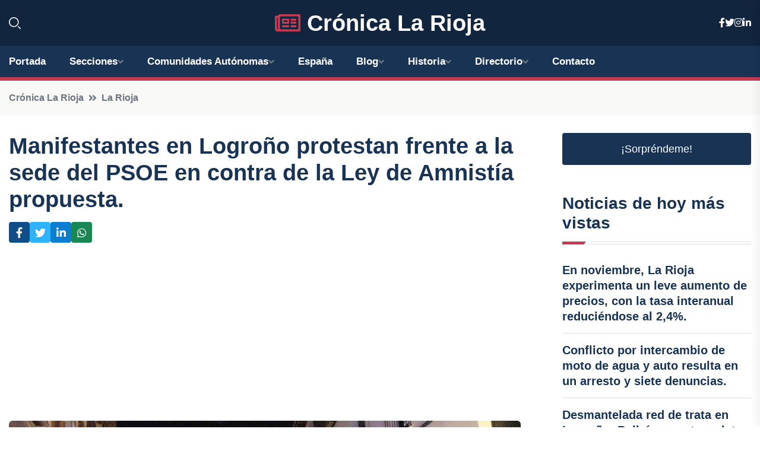

--- FILE ---
content_type: text/html; charset=UTF-8
request_url: https://cronicalarioja.es/manifestantes-en-logrono-protestan-frente-a-la-sede-del-psoe-en-contra-de-la-ley-de-amnistia-propuesta
body_size: 7705
content:


 <!DOCTYPE html>
<html lang="es">
<head>
	    <title>Manifestantes en Logroño protestan frente a la sede del PSOE en contra de la Ley de Amnistía propuesta.</title>
		<!--meta-->
		<meta charset="UTF-8">
		<meta name="viewport" content="width=device-width, initial-scale=1, maximum-scale=5">
		<base href="https://cronicalarioja.es/">
		        <meta  name="description" content="LOGROÑO, 7 Nov. - En Logroño, una concentración convocada a través de mensajes de telefonía móvil ha mostrado su oposición al Gobierno de España debido...">
	<!--metas-->
								
<meta property="og:type" content="article">
<meta property="og:title" content="Manifestantes en Logroño protestan frente a la sede del PSOE en contra de la Ley de Amnistía propuesta.">
<meta property="og:description" content="LOGROÑO, 7 Nov. - En Logroño, una concentración convocada a través de mensajes de telefonía móvil ha mostrado su oposición al Gobierno de España debido...">
<meta property="og:url" content="https://cronicalarioja.es/manifestantes-en-logrono-protestan-frente-a-la-sede-del-psoe-en-contra-de-la-ley-de-amnistia-propuesta">
<meta property="og:site_name" content="cronicalarioja.es">
<meta property="article:publisher" content="cronicalarioja.es">
<meta property="article:author" content="cronicalarioja.es">
<meta property="article:tag" content="Logroño">
<meta property="article:tag" content="PSOE">
<meta property="article:published_time" content="2023-11-07T20:42:38+02:00">
<meta property="article:modified_time" content="2023-11-07T20:42:38+02:00">
<meta property="og:updated_time" content="2023-11-07T20:42:38+02:00">
<meta property="og:image" content="https://cronicalarioja.es/imagen-aHR0cHM6Ly9pbWcuZXVyb3BhcHJlc3MuZXMvZm90b3dlYi9mb3Rvbm90aWNpYV8yMDIzMTEwNzIwMTYyMF8xMjAwLmpwZw,,.jpg">
<meta property="og:image:secure_url" content="https://cronicalarioja.es/imagen-aHR0cHM6Ly9pbWcuZXVyb3BhcHJlc3MuZXMvZm90b3dlYi9mb3Rvbm90aWNpYV8yMDIzMTEwNzIwMTYyMF8xMjAwLmpwZw,,.jpg">
<meta property="og:image:width" content="1200">
<meta property="og:image:height" content="800">
<meta name="twitter:card" content="summary_large_image">
<meta name="twitter:description" content="LOGROÑO, 7 Nov. - En Logroño, una concentración convocada a través de mensajes de telefonía móvil ha mostrado su oposición al Gobierno de España debido...">
<meta name="twitter:title" content="Manifestantes en Logroño protestan frente a la sede del PSOE en contra de la Ley de Amnistía propuesta.">
<meta name="twitter:site" content="cronicalarioja.es">
<meta name="twitter:image" content="https://cronicalarioja.es/imagen-aHR0cHM6Ly9pbWcuZXVyb3BhcHJlc3MuZXMvZm90b3dlYi9mb3Rvbm90aWNpYV8yMDIzMTEwNzIwMTYyMF8xMjAwLmpwZw,,.jpg">
<meta name="twitter:creator" content="cronicalarioja.es">

		<!--style-->

	

	<!--favicon-->
<link rel="apple-touch-icon" sizes="57x57" href="logos/faviconcronica/apple-icon-57x57.png">
<link rel="apple-touch-icon" sizes="60x60" href="logos/faviconcronica/apple-icon-60x60.png">
<link rel="apple-touch-icon" sizes="72x72" href="logos/faviconcronica/apple-icon-72x72.png">
<link rel="apple-touch-icon" sizes="76x76" href="logos/faviconcronica/apple-icon-76x76.png">
<link rel="apple-touch-icon" sizes="114x114" href="logos/faviconcronica/apple-icon-114x114.png">
<link rel="apple-touch-icon" sizes="120x120" href="logos/faviconcronica/apple-icon-120x120.png">
<link rel="apple-touch-icon" sizes="144x144" href="logos/faviconcronica/apple-icon-144x144.png">
<link rel="apple-touch-icon" sizes="152x152" href="logos/faviconcronica/apple-icon-152x152.png">
<link rel="apple-touch-icon" sizes="180x180" href="logos/faviconcronica/apple-icon-180x180.png">
<link rel="icon" type="image/png" sizes="192x192"  href="logos/faviconcronica/android-icon-192x192.png">
<link rel="icon" type="image/png" sizes="32x32" href="logos/faviconcronica/favicon-32x32.png">
<link rel="icon" type="image/png" sizes="96x96" href="logos/faviconcronica/favicon-96x96.png">
<link rel="icon" type="image/png" sizes="16x16" href="logos/faviconcronica/favicon-16x16.png">
<link rel="manifest" href="logos/faviconcronica/manifest.json">
<meta name="msapplication-TileColor" content="#ffffff">
<meta name="msapplication-TileImage" content="logos/faviconcronica/ms-icon-144x144.png">
<meta name="theme-color" content="#ffffff">


<link rel="stylesheet" href="assets/css/bootstrap.min.css">

        <link rel="stylesheet" href="assets/css/fontawesome-all.min.css">
        <link rel="stylesheet" href="assets/css/flaticon.css">
		<link rel="stylesheet" href="assets/css/default.css">
        <link rel="stylesheet" href="assets/css/style.css">
        <link rel="stylesheet" href="assets/css/responsive.css">

		<style>
			:root { --tg-primary-color: #C33C54}




svg {
  display: block;

  margin:-5px 0 -5px;
}



.adsbygoogle, .google-auto-placed{
  display: flex;
  justify-content: center;
  align-items: center;
  min-height: 380px;

}


@media(min-width: 500px) {
  .adsbygoogle, .google-auto-placed {
  display: flex;
  justify-content: center;
  align-items: center;
  min-height: 280px;

}
}

.adsbygoogle-noablate{
  min-height: 126px!important;
}

.column-order {
  --count: 2;
  column-count: var(--count);
  column-gap: 10%;
}

.column-order>div {
  width: 100%;
}

@media screen and (max-width: 992px) {
  .column-order {
    --count: 2;
  }
}

@media screen and (max-width: 576px) {
  .column-order {
    --count: 1;
  }
}


			</style>

<script async src="https://pagead2.googlesyndication.com/pagead/js/adsbygoogle.js?client=ca-pub-8178564232918506"
     crossorigin="anonymous"></script>
<link rel="canonical" href="https://cronicalarioja.es/manifestantes-en-logrono-protestan-frente-a-la-sede-del-psoe-en-contra-de-la-ley-de-amnistia-propuesta">

</head><script type="application/ld+json">
{
   "@context": "https://schema.org",
   "@type": "NewsArticle",
   "url": "https://cronicalarioja.es/manifestantes-en-logrono-protestan-frente-a-la-sede-del-psoe-en-contra-de-la-ley-de-amnistia-propuesta",
   "publisher":{
      "@type":"Organization",
      "name":"Crónica La Rioja"
    
   },
   "headline": "Manifestantes en Logroño protestan frente a la sede del PSOE en contra de la Ley de Amnistía propuesta.",
   "mainEntityOfPage": "https://cronicalarioja.es/manifestantes-en-logrono-protestan-frente-a-la-sede-del-psoe-en-contra-de-la-ley-de-amnistia-propuesta",
   "articleBody": "",
   "image":[
    ""
   ],
   "datePublished":"2023-11-07T20:42:38+02:00"
}
</script>

<script type="application/ld+json">{
    "@context": "https://schema.org/",
    "@type": "CreativeWorkSeries",
    "name": "Manifestantes en Logroño protestan frente a la sede del PSOE en contra de la Ley de Amnistía propuesta.",
    "aggregateRating": {
        "@type": "AggregateRating",
        "ratingValue": "5",
        "bestRating": "5",
        "ratingCount": ""
    }}
</script>

       
                      
<body>

<!-- preloader -->
<div id="preloader">
    <div class="loader-inner">
        <div id="loader">
            <h2 id="bg-loader">Crónica La Rioja<span>.</span></h2>
            <h2 id="fg-loader">Crónica La Rioja<span>.</span></h2>
        </div>
    </div>
</div>
<!-- preloader-end -->



<!-- Scroll-top -->
<button class="scroll-top scroll-to-target" data-target="html">
    <i class="fas fa-angle-up"></i>
</button>
<!-- Scroll-top-end-->

<!-- header-area -->
<header class="header-style-five">
    <div id="header-fixed-height"></div>
    <div class="header-logo-area-three">
        <div class="container">
            <div class="row align-items-center">
                <div class="col-lg-2">
                    <div class="hl-left-side-three">
                                           <div class="header-search">
                            <a href="https://cronicalarioja.es/manifestantes-en-logrono-protestan-frente-a-la-sede-del-psoe-en-contra-de-la-ley-de-amnistia-propuesta#" class="search-open-btn"><i class="flaticon-search"></i></a>
                        </div>
                                            </div>
                </div>




                <div class="col-lg-8">
                    <div class="logo text-center">
                        
                    <a href="https://cronicalarioja.es"><i class="far fa-newspaper" style="color: var(--tg-primary-color);"></i>&nbsp;Crónica La Rioja</a>
                    </div>
                </div>
                <div class="col-lg-2">
                    <div class="header-top-social">
                        <ul class="list-wrap">
                            <li><a href="#"><i class="fab fa-facebook-f"></i></a></li>
                            <li><a href="#"><i class="fab fa-twitter"></i></a></li>
                            <li><a href="#"><i class="fab fa-instagram"></i></a></li>
                            <li><a href="#"><i class="fab fa-linkedin-in"></i></a></li>
                        </ul>
                    </div>
                </div>
            </div>
        </div>
    </div>
    <div id="sticky-header" class="menu-area menu-style-two menu-style-five">
        <div class="container">
            <div class="row">
                <div class="col-12">
                    <div class="menu-wrap">
                        <div class="row align-items-center">
                      
                                <div class="logo d-none">
                                    <a href="https://cronicalarioja.es">Crónica La Rioja</a>
                                </div>
                                <div class="navbar-wrap main-menu d-none d-lg-flex">
                                    <ul class="navigation">
                               
                    
                                    <li><a href="https://cronicalarioja.es">Portada</a></li>
          
              
       
              
                        <li class="menu-item-has-children"><a href="https://cronicalarioja.es/manifestantes-en-logrono-protestan-frente-a-la-sede-del-psoe-en-contra-de-la-ley-de-amnistia-propuesta#">Secciones</a>
                        <ul class="sub-menu">
                                                       </ul>
                    
                </li>
         

                                        
                                            <li class="menu-item-has-children"><a href="https://cronicalarioja.es/manifestantes-en-logrono-protestan-frente-a-la-sede-del-psoe-en-contra-de-la-ley-de-amnistia-propuesta#">Comunidades Autónomas</a>
                        <ul class="sub-menu">
                             <li><a  href="https://cronicaespaña.es">España</a></li>
                 <li><a  href="https://cronicaandalucia.es">Andalucía</a></li>
                 <li><a  href="https://cronicaaragon.es">Aragón</a></li>
                 <li><a  href="https://cronicaasturias.es">Asturias</a></li>
                 <li><a  href="https://cronicabaleares.es">Baleares</a></li>
                 <li><a  href="https://cronicacanarias.es">Canarias</a></li>
                 <li><a  href="https://cronicacantabria.es">Cantabria</a></li>
                 <li><a  href="https://cronicacastillalamancha.es">Castilla La-Mancha</a></li>
                 <li><a  href="https://cronicacastillayleon.es">Castilla y León</a></li>
                 <li><a  href="https://cronicacataluna.es">Cataluña</a></li>
                 <li><a  href="https://cronicaextremadura.es">Extremadura</a></li>
                 <li><a  href="https://cronicagalicia.es">Galicia</a></li>
                 <li><a  href="https://cronicalarioja.es">La Rioja</a></li>
                 <li><a  href="https://cronicamadrid.es">Madrid</a></li>
                 <li><a  href="https://cronicamurcia.es">Murcia</a></li>
                 <li><a  href="https://cronicanavarra.es">Navarra</a></li>
                 <li><a  href="https://cronicapaisvasco.es">País Vasco</a></li>
                 <li><a  href="https://cronicavalencia.es">Comunidad Valenciana</a></li>
                               </ul>
                    
                </li>
                
                                        <li><a href="https://24hespaña.es">España</a></li>
            
            <li class="menu-item-has-children"><a href="https://cronicalarioja.es/blog">Blog</a>
            <ul class="sub-menu">
            
                            <li><a href="blog">Portada</a></li>

    <li><a href="blog/cultura">cultura</a></li>
    
    <li><a href="blog/gastronomia">gastronomía</a></li>
    
    <li><a href="blog/historia">historia</a></li>
    
    <li><a href="blog/turismo">turismo</a></li>
    
    <li><a href="blog/deportes">deportes</a></li>
    
    <li><a href="blog/politica">política</a></li>
    
    <li><a href="blog/medio-ambiente">medio ambiente</a></li>
    
    <li><a href="blog/economia">economía</a></li>
    
    <li><a href="blog/educacion">educación</a></li>
    
    <li><a href="blog/sociedad">sociedad</a></li>
    
    <li><a href="blog/eventos">eventos</a></li>
    
    <li><a href="blog/tecnologia">tecnología</a></li>
    
    <li><a href="blog/opinion">opinión</a></li>
                        
                </ul>
                        </li>

                        <li class="menu-item-has-children"><a href="https://cronicalarioja.es/historia">Historia</a>
            <ul class="sub-menu">
                        
    <li><a href="historia/neolitico">Neolítico</a></li>
    
    <li><a href="historia/edad-del-bronce">Edad del Bronce</a></li>
    
    <li><a href="historia/cultura-de-los-berones">Cultura de los Berones</a></li>
    
    <li><a href="historia/romanizacion-de-la-rioja">Romanización de La Rioja</a></li>
    
    <li><a href="historia/reino-de-pamplona">Reino de Pamplona</a></li>
    
    <li><a href="historia/conquista-musulmana">Conquista musulmana</a></li>
    
    <li><a href="historia/repoblacion-cristiana">Repoblación cristiana</a></li>
    
    <li><a href="historia/reino-de-navarra">Reino de Navarra</a></li>
    
    <li><a href="historia/incorporacion-a-la-corona-de-castilla">Incorporación a la Corona de Castilla</a></li>
    
    <li><a href="historia/desarrollo-del-camino-de-santiago">Desarrollo del Camino de Santiago</a></li>
    
    <li><a href="historia/creacion-de-la-provincia-de-la-rioja">Creación de la provincia de La Rioja</a></li>
    
    <li><a href="historia/siglo-xix-y-la-guerra-de-la-independencia">Siglo XIX y la guerra de la Independencia</a></li>
    
    <li><a href="historia/siglo-xx-y-la-industrializacion">Siglo XX y la industrialización</a></li>
    
    <li><a href="historia/actualidad">Actualidad.</a></li>
    </ul></li>


<li class="menu-item-has-children"><a href="https://cronicalarioja.es/manifestantes-en-logrono-protestan-frente-a-la-sede-del-psoe-en-contra-de-la-ley-de-amnistia-propuesta#">Directorio</a>
                        <ul class="sub-menu">
                                
                       </ul>
                    
                </li>



                                        <li><a href="https://cronicalarioja.es/contacto">Contacto</a></li>
                                    </ul>
                                </div>
                    
                        </div>
                        <div class="mobile-nav-toggler"><i class="fas fa-bars"></i></div>
                    </div>

                    <!-- Mobile Menu  -->
                    <div class="mobile-menu" style="height: 100% !important;">
                        <nav class="menu-box">
                            <div class="close-btn"><i class="fas fa-times"></i></div>
                            <div class="nav-logo">
                               
                            </div>
                            <div class="nav-logo d-none">
                       
                            </div>
                            <div class="mobile-search">
                                <form action="#">
                                    <input type="text" placeholder="Search here...">
                                    <button><i class="flaticon-search"></i></button>
                                </form>
                            </div>
                            <div class="menu-outer">
                                <!--Here Menu Will Come Automatically Via Javascript / Same Menu as in Header-->
                            </div>
                            <div class="social-links">
                                <ul class="clearfix list-wrap">
                                    <li><a href="#"><i class="fab fa-facebook-f"></i></a></li>
                                    <li><a href="#"><i class="fab fa-twitter"></i></a></li>
                                    <li><a href="#"><i class="fab fa-instagram"></i></a></li>
                                    <li><a href="#"><i class="fab fa-linkedin-in"></i></a></li>
                                    <li><a href="#"><i class="fab fa-youtube"></i></a></li>
                                </ul>
                            </div>
                        </nav>
                    </div>
                    <div class="menu-backdrop"></div>
                    <!-- End Mobile Menu -->
                   
                </div>
            </div>
        </div>

    </div>
   
    <!-- header-search -->
    <div class="search__popup">
        <div class="container">
            <div class="row">
                <div class="col-12">
                    <div class="search__wrapper">
                        <div class="search__close">
                            <button type="button" class="search-close-btn">
                                <svg width="18" height="18" viewBox="0 0 18 18" fill="none" xmlns="http://www.w3.org/2000/svg">
                                    <path d="M17 1L1 17" stroke="currentColor" stroke-width="1.5" stroke-linecap="round" stroke-linejoin="round"></path>
                                    <path d="M1 1L17 17" stroke="currentColor" stroke-width="1.5" stroke-linecap="round" stroke-linejoin="round"></path>
                                </svg>
                            </button>
                        </div>
                        <div class="search__form">
                            <form method="get" action="search.php">
                                <div class="search__input">
                                    <input class="search-input-field" type="text" name="q" value="" placeholder="Realiza tu búsqueda...">
                                    <input type="hidden" id="lang" name="lang" value="es">
                                    <span class="search-focus-border"></span>
                                    <button>
                                        <svg width="20" height="20" viewBox="0 0 20 20" fill="none" xmlns="http://www.w3.org/2000/svg">
                                            <path d="M9.55 18.1C14.272 18.1 18.1 14.272 18.1 9.55C18.1 4.82797 14.272 1 9.55 1C4.82797 1 1 4.82797 1 9.55C1 14.272 4.82797 18.1 9.55 18.1Z" stroke="currentColor" stroke-width="1.5" stroke-linecap="round" stroke-linejoin="round"></path>
                                            <path d="M19.0002 19.0002L17.2002 17.2002" stroke="currentColor" stroke-width="1.5" stroke-linecap="round" stroke-linejoin="round"></path>
                                        </svg>
                                    </button>
                                </div>
                            </form>
                        </div>
                    </div>
                </div>
            </div>
        </div>
    </div>
    <div class="search-popup-overlay"></div>
    <!-- header-search-end -->

  
</header>
<!-- header-area-end -->


      <main class="fix">
    <div class="breadcrumb-area">
                <div class="container">
                    <div class="row">
                        <div class="col-lg-12">
                            <div class="breadcrumb-content">
                                <nav aria-label="breadcrumb">
                                    <ol class="breadcrumb">
                                        <li class="breadcrumb-item"><a href="./">Crónica La Rioja</a></li>
                                        <li class="breadcrumb-item" aria-current="page"><a href="la-rioja">La Rioja</a></li>
                                    </ol>
                                </nav>
                            </div>
                        </div>
                    </div>
                </div>
            </div>
      
            <section class="blog-details-area pt-30 pb-60">
                <div class="container">
                    <div class="author-inner-wrap">
                        <div class="row justify-content-center">
                            <div class="col-70">
                                <div class="blog-details-wrap">
                                    <div class="blog-details-content">
                                        <div class="blog-details-content-top">
                                            <h1 class="title">Manifestantes en Logroño protestan frente a la sede del PSOE en contra de la Ley de Amnistía propuesta.</h1>
                                            <div class="bd-content-inner">
                                            



   





                                                <div class="blog-details-social">
                                                    <ul class="list-wrap">
                                                        <li>    <a aria-label="Compartir en Facebook" href="https://www.facebook.com/sharer.php?u=https://cronicalarioja.es/manifestantes-en-logrono-protestan-frente-a-la-sede-del-psoe-en-contra-de-la-ley-de-amnistia-propuesta">
<i class="fab fa-facebook-f"></i></a></li>
                                                        <li>    <a aria-label="Compartir en Twitter" href="https://twitter.com/share?text=Manifestantes en Logroño protestan frente a la sede del PSOE en contra de la Ley de Amnistía propuesta.&url=https://cronicalarioja.es/manifestantes-en-logrono-protestan-frente-a-la-sede-del-psoe-en-contra-de-la-ley-de-amnistia-propuesta&hashtags=Logroño,PSOE">
<i class="fab fa-twitter"></i></a></li>
                                                        <li>    <a aria-label="Compartir en LinkedIn" href="https://www.linkedin.com/shareArticle?mini=true&url=https://cronicalarioja.es/manifestantes-en-logrono-protestan-frente-a-la-sede-del-psoe-en-contra-de-la-ley-de-amnistia-propuesta&title=Manifestantes en Logroño protestan frente a la sede del PSOE en contra de la Ley de Amnistía propuesta.&source=Crónica La Rioja">
<i class="fab fa-linkedin-in"></i></a></li>
                                                        <li>    <a aria-label="Compartir en Whatsapp" href="whatsapp://send?&text=Manifestantes en Logroño protestan frente a la sede del PSOE en contra de la Ley de Amnistía propuesta. https://cronicalarioja.es/manifestantes-en-logrono-protestan-frente-a-la-sede-del-psoe-en-contra-de-la-ley-de-amnistia-propuesta" data-action="share/whatsapp/share">
<i class="fab fa-whatsapp"></i></a></li>
                                                      
                                                    </ul>
                                                </div>
                                            </div>
                                        </div>

                                        <!-- horizontal adaptable -->
<ins class="adsbygoogle"
     style="display:block"
     data-ad-client="ca-pub-8178564232918506"
     data-ad-slot="5316597285"
     data-ad-format="inline"
     data-full-width-responsive="false"></ins>
<script>
     (adsbygoogle = window.adsbygoogle || []).push({});
</script>
                                         
                                            
                                            <div class="blog-details-thumb">
                                            <img src="https://cronicalarioja.es/imagen-aHR0cHM6Ly9pbWcuZXVyb3BhcHJlc3MuZXMvZm90b3dlYi9mb3Rvbm90aWNpYV8yMDIzMTEwNzIwMTYyMF84MDAuanBn.webp" width="800" height="534" alt="Manifestantes en Logroño protestan frente a la sede del PSOE en contra de la Ley de Amnistía propuesta.">
                                        </div>

                                         
                
            <p>LOGROÑO, 7 Nov. - En Logroño, una concentración convocada a través de mensajes de telefonía móvil ha mostrado su oposición al Gobierno de España debido a sus pactos con los independentistas y en contra de una posible Ley de Amnistía. La protesta tuvo lugar frente a la sede del PSOE en la plaza Martínez Zaporta.</p>
<p>En la concentración estuvieron presentes los diputados del Grupo Parlamentario de Vox, Ángel Alda y Héctor Alacid, así como las concejalas del Grupo Municipal de Vox en el Ayuntamiento de Logroño, María Jiménez y Patricia González de Lacarra, y la portavoz de la formación en el Ayuntamiento de Calahorra, Maite Arnedo, entre otros.</p>
<p>La protesta se llevó a cabo frente a una sede socialista vacía, siguiendo la petición del PSOE a sus trabajadores y militantes, y bajo la vigilancia de una unidad de Policía Nacional.</p>
<p>Durante la concentración, se profirieron insultos contra el presidente del Gobierno y el ministro de Interior en funciones, Pedro Sánchez y Fernando Grande-Marlaska, respectivamente. También se corearon consignas como "Puigdemont a prisión", "Sánchez atiende, España no se vende", "No a la amnistía" y "Unidad Nacional".</p>
                                       <div class="blog-details-bottom">
                                            <div class="row align-items-center">
                                                   
                                                    <div class="post-tags">
                                                        <h5 class="title">Tags:</h5>
                                                        <ul class="list-wrap">
                                                                               <li> <a href="tag/Logroño">Logroño</a></li>
                   
                                   
                   
                   
                                   
                                                                  <li> <a href="tag/PSOE">PSOE</a></li>
                   
                                   
                   
                   
                                   
                                                              </ul>
                                       
                   </div>
                                      <div class="blog-details-bottom">
                   <div class="post-tags">
                                                        <h5 class="title">Categoría:</h5>
                                                        <ul class="list-wrap">
                                                
                   
                   <li><a  href="la-rioja">La Rioja</a></li>

                   </ul>
                                       
               

                  
                                                        
                                                       
                                                    </div>
                                                </div>
                                                
                                            </div>
                                        </div>
                                    </div>
                                    </div>
                            </div>
                            <div class="col-30">
                                <div class="sidebar-wrap">
                                    <div class="sidebar-widget sidebar-widget-two">
                                    
<a class="btn btn-lg  d-block mb-5" role="button" href="rand.php" style="text-align: center;">¡Sorpréndeme!</a>

<div class="widget-title mb-30"><h6 class="title">Noticias de hoy más vistas</h6>
    <div class="section-title-line"></div>
</div>
                                        <div class="hot-post-wrap">


                                        


	        <div class="stories-post">

		
<div class="hot-post-item">
                                                <div class="hot-post-content">
    <h4 class="post-title"><a href="en-noviembre-la-rioja-experimenta-un-leve-aumento-de-precios-con-la-tasa-interanual-reduciendose-al-24">En noviembre, La Rioja experimenta un leve aumento de precios, con la tasa interanual reduciéndose al 2,4%.</a></h4>
                                                </div>
                                            </div>
  
        </div>
       


							

		        <div class="stories-post">

		
<div class="hot-post-item">
                                                <div class="hot-post-content">
    <h4 class="post-title"><a href="conflicto-por-intercambio-de-moto-de-agua-y-auto-resulta-en-un-arresto-y-siete-denuncias">Conflicto por intercambio de moto de agua y auto resulta en un arresto y siete denuncias.</a></h4>
                                                </div>
                                            </div>
  
        </div>
       


							

		        <div class="stories-post">

		
<div class="hot-post-item">
                                                <div class="hot-post-content">
    <h4 class="post-title"><a href="desmantelada-red-de-trata-en-logrono-policia-rescata-a-siete-mujeres">Desmantelada red de trata en Logroño: Policía rescata a siete mujeres.</a></h4>
                                                </div>
                                            </div>
  
        </div>
       


							

		        <div class="stories-post">

		
<div class="hot-post-item">
                                                <div class="hot-post-content">
    <h4 class="post-title"><a href="actual-26-presenta-en-madrid-su-mas-completa-edicion-explorando-lo-mejor-de-la-cultura-nacional">Actual 26 presenta en Madrid su más completa edición, explorando lo mejor de la cultura nacional.</a></h4>
                                                </div>
                                            </div>
  
        </div>
       


							

		        <div class="stories-post">

		
<div class="hot-post-item">
                                                <div class="hot-post-content">
    <h4 class="post-title"><a href="izquierdo-ceoe-impulsa-reformas-estructurales-para-potenciar-el-crecimiento-economico">Izquierdo (CEOE) impulsa reformas estructurales para potenciar el crecimiento económico.</a></h4>
                                                </div>
                                            </div>
  
        </div>
       


							

		        <div class="stories-post">

		
<div class="hot-post-item">
                                                <div class="hot-post-content">
    <h4 class="post-title"><a href="sercotel-inaugura-su-cuarto-hotel-en-la-rioja-alcanzando-los-90-alojamientos-en-espana-y-andorra">Sercotel inaugura su cuarto hotel en La Rioja, alcanzando los 90 alojamientos en España y Andorra.</a></h4>
                                                </div>
                                            </div>
  
        </div>
       


							

		        <div class="stories-post">

		
<div class="hot-post-item">
                                                <div class="hot-post-content">
    <h4 class="post-title"><a href="arpa-autismo-condena-los-incidentes-en-el-centro-leo-kanner-y-brinda-respaldo-absoluto-a-la-victima-y-sus-seres-queridos">ARPA AUTISMO condena los incidentes en el centro Leo Kanner y brinda respaldo absoluto a la víctima y sus seres queridos.</a></h4>
                                                </div>
                                            </div>
  
        </div>
       


							

		        <div class="stories-post">

		
<div class="hot-post-item">
                                                <div class="hot-post-content">
    <h4 class="post-title"><a href="marques-de-murrieta-celebra-la-navidad-con-un-nuevo-anuncio-y-su-reconocimiento-como-la-mejor-bodega-de-europa">Marqués de Murrieta celebra la Navidad con un nuevo anuncio y su reconocimiento como la mejor bodega de Europa.</a></h4>
                                                </div>
                                            </div>
  
        </div>
       


							

				
         
   
		
         
 
<!-- vertical adaptable -->
<ins class="adsbygoogle"
     style="display:block"
     data-ad-client="ca-pub-8178564232918506"
     data-ad-slot="5320019560"
     data-ad-format="inline"
     data-full-width-responsive="false"></ins>
<script>
     (adsbygoogle = window.adsbygoogle || []).push({});
</script>     
  
            
 </div>
                                    </div>
                                    
                                    <div class="sidebar-widget sidebar-widget-two">
                                        <div class="sidebar-newsletter">
                                            <div class="icon"><i class="flaticon-envelope"></i></div>
                                            <h4 class="title">Newsletter</h4>
                                            <p>Entérate de las últimas noticias cómodamente desde tu mail.</p>
                                            <div class="sidebar-newsletter-form-two">
                                                <form method="post" action="newsletter">
                                                    <div class="form-grp">
                                                        <input type="text" id="nombre" name="nombre" placeholder="Escribe tu Nombre" required>
                                                        <input type="email" id="email" name="email" placeholder="Escribe tu e-mail" class="mt-2" required>
                                                        <button type="submit" class="btn">Suscríbete</button>
                                                    </div>
                                                    <div class="form-check">
                                                        <input type="checkbox" class="form-check-input" id="checkbox" required>
                                                        <label for="checkbox">Estoy de acuerdo con los términos y condiciones</label>
                                      
                                                        <input type="text" class="form-control" id="foo" name="foo" style="display: none;">

                                                    </div>
                                                </form>
                                            </div>
                                        </div>
                                    </div>    

                                                  
                                </div>
                            </div>
                        </div>
                    </div>
                </div>
            </section>    


     

     
   
    
        </div>  </div>  </div>
      
        
        

                    <!-- newsletter-area -->
            <section class="newsletter-area-three">
                <div class="container">
                    <div class="row">
                        <div class="col-lg-12">
                            <div class="newsletter-wrap-three">
                                <div class="newsletter-content">
                                    <h2 class="title">Suscríbete a nuestro Newsletter</h2>
                                </div>
                                <div class="newsletter-form">
                                <form method="post" action="./newsletter">
                                        <div class="form-grp">
                                        <input type="text" name="nombre" placeholder="Nombre" required>
                                        </div>
                                        <div class="form-grp">
                                        <input type="email" name="email" placeholder="E-mail"  required>
                                        </div>
                                        <input type="text" class="form-control" name="foo" style="display: none;">
                                        <button type="submit" class="btn">Enviar</button>
                                    </form>
                                </div>
                                <div class="newsletter-social">
                                    <h4 class="title">Síguenos:</h4>
                                    <ul class="list-wrap">
                                        <li><a href="#"><i class="fab fa-facebook-f"></i></a></li>
                                        <li><a href="#"><i class="fab fa-twitter"></i></a></li>
                                        <li><a href="#"><i class="fab fa-instagram"></i></a></li>
                                        <li><a href="#"><i class="fab fa-linkedin-in"></i></a></li>
                                    </ul>
                                </div>
                            </div>
                        </div>
                    </div>
                </div>
            </section>
            <!-- newsletter-area-end -->

        </main>
        <!-- main-area-end -->


        <!-- footer-area -->
        <footer>
            <div class="footer-area">
                <div class="footer-top">
                    <div class="container">
                        <div class="row">
                            <div class="col-lg-6 col-md-7">
                                <div class="footer-widget">
                                <h4 class="fw-title">Crónica La Rioja</h4>
                                    <div class="footer-content">
                                    </div>
                                </div>
                            </div>
      
                            <div class="col-lg-6 col-md-4 col-sm-6">
                                <div class="footer-widget">
                                    <h4 class="fw-title">Legal</h4>
                                    <div class="footer-link-wrap">
                                        <ul class="list-wrap">
                                        <li><a href="aviso-legal.html">Aviso Legal</a></li>
        <li><a href="politica-de-cookies.html">Política de Cookies</a></li>
        <li><a href="politica-de-privacidad.html">Política de Privacidad</a></li>
        <li><a href="contacto">Contacto</a></li>
                                        </ul>
                                    </div>
                                </div>
                            </div>
                         
                        </div>
                    </div>
                </div>
                <div class="footer-bottom">
                    <div class="container">
                        <div class="row">
                            <div class="col-md-9">
                                <div class="footer-bottom-menu">
                                    <ul class="list-wrap">

                

        <li><a rel="nofollow noopener noreferrer" href="privacy" target="_blank">Privacy policy</a> </li>  
        <li><a href="https://agentetutor.ai/" target="_blank">Agente tutor</a> </li>  

                                   
                                    </ul>
                                </div>
                            </div>
                            <div class="col-md-3">
                                <div class="copyright-text">
                                    <p>Copyright &copy; 2025 Crónica La Rioja</p>
                                </div>
                            </div>
                        </div>
                    </div>
                </div>
            </div>
        </footer>


   
    




    <script src="assets/js/vendor/jquery-3.6.0.min.js"></script>
        <script src="assets/js/bootstrap.min.js"></script>





        <script src="assets/js/main.js"></script>






  <script defer src="https://static.cloudflareinsights.com/beacon.min.js/vcd15cbe7772f49c399c6a5babf22c1241717689176015" integrity="sha512-ZpsOmlRQV6y907TI0dKBHq9Md29nnaEIPlkf84rnaERnq6zvWvPUqr2ft8M1aS28oN72PdrCzSjY4U6VaAw1EQ==" data-cf-beacon='{"version":"2024.11.0","token":"ef822498ba504329af0e949c26d15a98","r":1,"server_timing":{"name":{"cfCacheStatus":true,"cfEdge":true,"cfExtPri":true,"cfL4":true,"cfOrigin":true,"cfSpeedBrain":true},"location_startswith":null}}' crossorigin="anonymous"></script>
</body>




</html>

--- FILE ---
content_type: text/html; charset=utf-8
request_url: https://www.google.com/recaptcha/api2/aframe
body_size: 268
content:
<!DOCTYPE HTML><html><head><meta http-equiv="content-type" content="text/html; charset=UTF-8"></head><body><script nonce="L6bc2p3kvR_HrnNO1SGBqg">/** Anti-fraud and anti-abuse applications only. See google.com/recaptcha */ try{var clients={'sodar':'https://pagead2.googlesyndication.com/pagead/sodar?'};window.addEventListener("message",function(a){try{if(a.source===window.parent){var b=JSON.parse(a.data);var c=clients[b['id']];if(c){var d=document.createElement('img');d.src=c+b['params']+'&rc='+(localStorage.getItem("rc::a")?sessionStorage.getItem("rc::b"):"");window.document.body.appendChild(d);sessionStorage.setItem("rc::e",parseInt(sessionStorage.getItem("rc::e")||0)+1);localStorage.setItem("rc::h",'1768925760780');}}}catch(b){}});window.parent.postMessage("_grecaptcha_ready", "*");}catch(b){}</script></body></html>